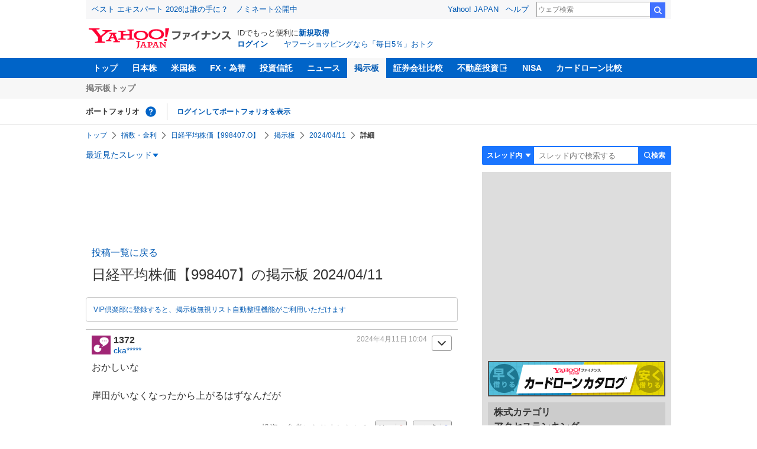

--- FILE ---
content_type: text/html; charset=utf-8
request_url: https://www.google.com/recaptcha/api2/aframe
body_size: 268
content:
<!DOCTYPE HTML><html><head><meta http-equiv="content-type" content="text/html; charset=UTF-8"></head><body><script nonce="jjASJp5hpPLIRJOYS7iUuw">/** Anti-fraud and anti-abuse applications only. See google.com/recaptcha */ try{var clients={'sodar':'https://pagead2.googlesyndication.com/pagead/sodar?'};window.addEventListener("message",function(a){try{if(a.source===window.parent){var b=JSON.parse(a.data);var c=clients[b['id']];if(c){var d=document.createElement('img');d.src=c+b['params']+'&rc='+(localStorage.getItem("rc::a")?sessionStorage.getItem("rc::b"):"");window.document.body.appendChild(d);sessionStorage.setItem("rc::e",parseInt(sessionStorage.getItem("rc::e")||0)+1);localStorage.setItem("rc::h",'1769693762150');}}}catch(b){}});window.parent.postMessage("_grecaptcha_ready", "*");}catch(b){}</script></body></html>

--- FILE ---
content_type: text/javascript; charset=UTF-8
request_url: https://yads.yjtag.yahoo.co.jp/tag?s=11939_16523&fr_id=yads_9776922-3&p_elem=ad_11939_16523&type=finance_pc_stocks_cm&u=https%3A%2F%2Ffinance.yahoo.co.jp%2Fcm%2Fmessage%2F1998407%2Fffc7pjbf6q3t2a%2F3399%2F1372&pv_ts=1769693758613&suid=c72b5f22-da2c-4612-ac62-6aa3436bf5a9
body_size: 977
content:
yadsDispatchDeliverProduct({"dsCode":"11939_16523","patternCode":"11939_16523-148796","outputType":"js_frame","targetID":"ad_11939_16523","requestID":"9c0acbd447b5ad34f1c82f9bd07cef2f","products":[{"adprodsetCode":"11939_16523-148796-162329","adprodType":4,"adTag":"<script onerror='YJ_YADS.passback()' type='text/javascript' src='//static.criteo.net/js/ld/publishertag.js'></script><script type='text/javascript'>var Criteo = Criteo || {};Criteo.events = Criteo.events || [];Criteo.events.push(function(){Criteo.DisplayAd({'zoneid':49378,'async': false})});</script>","width":"300","height":"250"},{"adprodsetCode":"11939_16523-148796-162330","adprodType":3,"adTag":"<script onerror='YJ_YADS.passback()' src='https://yads.yjtag.yahoo.co.jp/yda?adprodset=11939_16523-148796-162330&cb=1769693761498&p_elem=ad_11939_16523&pv_id=9c0acbd447b5ad34f1c82f9bd07cef2f&suid=c72b5f22-da2c-4612-ac62-6aa3436bf5a9&type=finance_pc_stocks_cm&u=https%3A%2F%2Ffinance.yahoo.co.jp%2Fcm%2Fmessage%2F1998407%2Fffc7pjbf6q3t2a%2F3399%2F1372' type='text/javascript'></script>","width":"300","height":"250","iframeFlag":0},{"adprodsetCode":"11939_16523-148796-162331","adprodType":5,"adTag":"<a href=\"https://donation.yahoo.co.jp/?cpt_n=filler&cpt_m=banner&cpt_s=yj&cpt_c=filler_banner_yj_300250\" target=\"_top\">\n  <img src=\"//s.yimg.jp/adv/yahoo/20161005test/8a701b176c_donation_bnr_300250.jpg\" width=\"300\" height=\"250\" border=\"0\">\n  </img>\n</a>","width":"300","height":"250"}],"measurable":1,"frameTag":"<div style=\"text-align:center;\"><iframe src=\"https://s.yimg.jp/images/listing/tool/yads/yads-iframe.html?s=11939_16523&fr_id=yads_9776922-3&p_elem=ad_11939_16523&type=finance_pc_stocks_cm&u=https%3A%2F%2Ffinance.yahoo.co.jp%2Fcm%2Fmessage%2F1998407%2Fffc7pjbf6q3t2a%2F3399%2F1372&pv_ts=1769693758613&suid=c72b5f22-da2c-4612-ac62-6aa3436bf5a9\" style=\"border:none;clear:both;display:block;margin:auto;overflow:hidden\" allowtransparency=\"true\" data-resize-frame=\"true\" frameborder=\"0\" height=\"250\" id=\"yads_9776922-3\" name=\"yads_9776922-3\" scrolling=\"no\" title=\"Ad Content\" width=\"300\" allow=\"fullscreen; attribution-reporting\" allowfullscreen loading=\"eager\" ></iframe></div>"});

--- FILE ---
content_type: text/javascript; charset=UTF-8
request_url: https://yads.yjtag.yahoo.co.jp/tag?s=79414_16447&fr_id=yads_9182079-4&p_elem=ad_79414_16447&type=finance_pc_stocks_cm&u=https%3A%2F%2Ffinance.yahoo.co.jp%2Fcm%2Fmessage%2F1998407%2Fffc7pjbf6q3t2a%2F3399%2F1372&pv_ts=1769693758613&suid=c72b5f22-da2c-4612-ac62-6aa3436bf5a9
body_size: 975
content:
yadsDispatchDeliverProduct({"dsCode":"79414_16447","patternCode":"79414_16447-121417","outputType":"js_frame","targetID":"ad_79414_16447","requestID":"8e7be77f5ec022347ce06f5cc90c9f0c","products":[{"adprodsetCode":"79414_16447-121417-132624","adprodType":4,"adTag":"<script onerror='YJ_YADS.passback()' type='text/javascript' src='//static.criteo.net/js/ld/publishertag.js'></script><script type='text/javascript'>var Criteo = Criteo || {};Criteo.events = Criteo.events || [];Criteo.events.push(function(){Criteo.DisplayAd({'zoneid':66983,'async': false})});</script>","width":"300","height":"250"},{"adprodsetCode":"79414_16447-121417-132625","adprodType":3,"adTag":"<script onerror='YJ_YADS.passback()' src='https://yads.yjtag.yahoo.co.jp/yda?adprodset=79414_16447-121417-132625&cb=1769693761846&p_elem=ad_79414_16447&pv_id=8e7be77f5ec022347ce06f5cc90c9f0c&suid=c72b5f22-da2c-4612-ac62-6aa3436bf5a9&type=finance_pc_stocks_cm&u=https%3A%2F%2Ffinance.yahoo.co.jp%2Fcm%2Fmessage%2F1998407%2Fffc7pjbf6q3t2a%2F3399%2F1372' type='text/javascript'></script>","width":"300","height":"250","iframeFlag":0},{"adprodsetCode":"79414_16447-121417-132626","adprodType":5,"adTag":"<a href=\"https://donation.yahoo.co.jp/?cpt_n=filler&cpt_m=banner&cpt_s=yj&cpt_c=filler_banner_yj_300250\" target=\"_top\">\n  <img src=\"//s.yimg.jp/adv/yahoo/20161005test/8a701b176c_donation_bnr_300250.jpg\" width=\"300\" height=\"250\" border=\"0\">\n  </img>\n</a>","width":"300","height":"250"}],"measurable":1,"frameTag":"<div style=\"text-align:center;\"><iframe src=\"https://s.yimg.jp/images/listing/tool/yads/yads-iframe.html?s=79414_16447&fr_id=yads_9182079-4&p_elem=ad_79414_16447&type=finance_pc_stocks_cm&u=https%3A%2F%2Ffinance.yahoo.co.jp%2Fcm%2Fmessage%2F1998407%2Fffc7pjbf6q3t2a%2F3399%2F1372&pv_ts=1769693758613&suid=c72b5f22-da2c-4612-ac62-6aa3436bf5a9\" style=\"border:none;clear:both;display:block;margin:auto;overflow:hidden\" allowtransparency=\"true\" data-resize-frame=\"true\" frameborder=\"0\" height=\"250\" id=\"yads_9182079-4\" name=\"yads_9182079-4\" scrolling=\"no\" title=\"Ad Content\" width=\"300\" allow=\"fullscreen; attribution-reporting\" allowfullscreen loading=\"eager\" ></iframe></div>"});